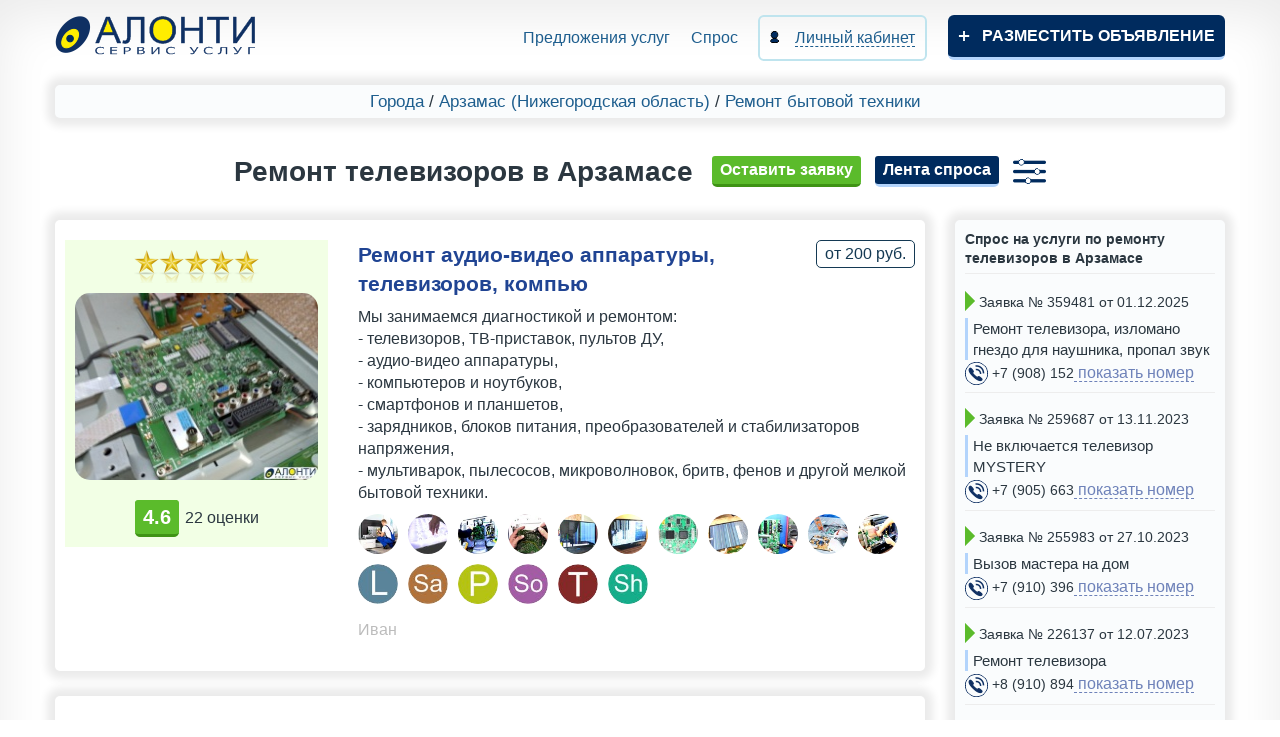

--- FILE ---
content_type: text/html; charset=UTF-8
request_url: https://alonti.ru/arzamas/remont/televizory/
body_size: 10017
content:
<!DOCTYPE html>
<html class="no-js">

<head>
  <meta charset="utf-8">
  <meta http-equiv="X-UA-Compatible" content="IE=edge,chrome=1">
  <link type="image/x-icon" rel="shortcut icon" href="/favicon.ico">
  <link type="image/png" sizes="16x16" rel="icon" href="/favicon-16x16.png">
  <link type="image/png" sizes="32x32" rel="icon" href="/favicon-32x32.png">
  <link type="image/png" sizes="96x96" rel="icon" href="/favicon-96x96.png">
  <link type="image/png" sizes="120x120" rel="icon" href="/favicon-120x120.png"> 

    <script type="text/javascript" src="/assets/d2a588bb/jquery.js"></script>
<title>Ремонт телевизоров в Арзамасе на дому, вызов телемастера, мастер по ремонту телевизоров - объявления на АЛОНТИ</title>
  <meta name="description" content="Ремонт телевизоров в Арзамасе на дому, вызов телемастера, мастер по ремонту телевизоров Самсунг LG, ремонт подсветки экрана - объявления с фото на АЛОНТИ">
  <meta name="keywords" content="ремонт телевизоров в Арзамасе">

  <meta name="viewport" content="width=device-width, initial-scale=1, maximum-scale=3, user-scalable=yes">
  <link rel="stylesheet" href="/site/css/bootstrap.min.css">
  <link rel="stylesheet" href="/site/css/main.css?ver=20">
  <link rel="stylesheet" href="/site/css/media.css?ver=20">

  
  <!-- <script src="https://api-maps.yandex.ru/2.1/?apikey=e56a7a01-3d32-4f74-bf18-b45224a891af&lang=ru_RU" type="text/javascript"></script> -->

      
	<script>window.yaContextCb=window.yaContextCb||[]</script>
	<script src="https://yandex.ru/ads/system/context.js" async></script>
  
</head>

<body>
  <header class="wrap clearfix">
    <div class="head-info clearfix">
      <a href="/" title="На главную" class="logo fl-l">
        <img src="/site/img/logo.png" alt="Alonti" style="width: 203px;height: 40px;">
      </a>
      <button class="mob-menu-btn visible-xs"><span></span></button>
      <div class="nav bar">
        <a href="/cities/" title="Предложения услуг" >
          Предложения услуг
        </a>

        <a href="/cities/vse-zakazy/" >
          Спрос
        </a>

        <a href="/cabinet/" title="" class="reg">

          <span>
            Личный кабинет
          </span>
        </a>
        <a href="/addad/" title="Разместить новое объявление" class="add">Разместить объявление</a>
      </div>
    </div>

    

      

    
  </header>
  <div id="main" class="wrap clearfix">
    
<div class="bread-crumbs">
	<a href="/cities/" title="Выбор города">Города</a> /
	<a href="/arzamas/">
		Арзамас		(Нижегородская область)	</a> /
	<a href="/arzamas/remont/">
		Ремонт бытовой техники	</a>
	</div>
<div style="text-align: center; margin-bottom: 10px;">
  <h1 class="ad_h1">
    Ремонт телевизоров в Арзамасе  </h1>


    <a title="Оставить заявку в разделе Ремонт телевизоров в Арзамасе" href="#leave_order" style="display:inline-block;color:white;" class="new fancybox">
      Оставить заявку
    </a>

    
<div id="leave_order" class="new_modal" data-success-text="Спасибо! После проверки модератором, Ваша заявка будет опубликована и доступна для исполнителей. Обращаем Ваше внимание на то, что владельцы сайта сами не оказывают каких-либо услуг, сервис «АЛОНТИ» – это доска объявлений для заказчиков и исполнителей.">
  <h2 style="margin-bottom: 2px;">Оставить заявку</h2>
  <form action="" onsubmit="zh_sendOrder(this);return false;" method="post">
    <input type="hidden" name="order_type" value="other" />

    
        <input type="hidden" name="page" value="general" />
    
    
    
          <input type="hidden" name="region_name" value="Нижегородская область" />
    
          <input type="hidden" name="section_id" value="1043" />
    
          <input type="hidden" name="category_id" value="1413" />
    
    <input type="hidden" name="city_id" value="623" />
    <table style="width: 100%;">
            <tr>
        <td style="padding: 0;">В разделе</td>
        <td>
          <div style="margin-bottom:15px;">Ремонт телевизоров в Арзамасе</div>
        </td>
      </tr>
                  <tr>
        <td style="padding: 0;"><span class="starr"></span>Ваше имя</td>
        <td>
          <input type="text" required name="name" />
          <div class="errorMessage order_name" style="display:block"></div>
        </td>
      </tr>
      <tr>
        <td style="padding: 0;"><span class="starr"></span>Телефон</td>
        <td>
          <input type="text" maxlength="50" required class="mask_phone" name="phone" />
          <div class="errorMessage order_phone" style="display:block"></div>
        </td>
      </tr>
      <tr>
        <td style="padding: 0;"><span class="starr"></span>Текст заявки</td>
        <td>
          <textarea style="height: 100px;margin: 0;" required name="text"></textarea>
          <div class="errorMessage order_text" style="display:block"></div>
        </td>
      </tr>
          </table>
    <fieldset style="font-size: 13px;margin-bottom: 20px;">
      <label>
        <input type="checkbox" name="agreement" style="width: 18px; height: 18px;vertical-align: middle;" value="1">
			Я даю согласие на обработку моих персональных данных в соответствии с 
			<a style="color: inherit;text-decoration: underline;" href="/info/politika_konfidentsialnosti/" target="_blank">политикой конфиденциальности</a> и принимаю условия 
			<a style="color: inherit;text-decoration: underline;" href="/info/polzovatelskoe_soglashenie/" target="_blank">пользовательского соглашения</a>. Также я даю согласие на то, что передаваемая мною информация в виде заявки (спроса), включая контактные данные, может быть опубликована в 
			<a style="text-decoration: underline;" href="/cities/vse-zakazy/" target="_blank">ленте заявок</a> для общего доступа.
        <div class="errorMessage order_agreement" style="display:block"></div>
      </label>
    </fieldset>
    <div class="text-center"><button id="btn-popup-order" type="submit" class="new">Отправить</button></div>
  </form>
</div>


<script>
var zh_sendOrder = (function () {

  var reguestWasSent = false;

  function zh_sendOrder (obj)
  {
    if ( reguestWasSent )
      return;

    $(".text-center").html ('<img src="/site/img/progress.gif">');
    reguestWasSent = true;

    var data = $(obj).serialize();

    $.ajax({
      type: "POST",
      url: '/ajax/sendOrder/',
      data: data,
      dataType: 'json',
      success: function(MyJSON)
      {
        $(".text-center").html ('<button id="btn-popup-order" type="submit" class="new">Отправить</button>');
        reguestWasSent = false;

        if ( MyJSON.success ) {

          $("#"+ obj.parentNode.id).html('<div style="text-align:center;font-weight:bold;font-size:18px;">'+ $("#"+ obj.parentNode.id).data("successText") +'</div>');

        } else {
          $("#"+ obj.parentNode.id +" .order_captcha").html('');
          $("#"+ obj.parentNode.id +" .order_text").html('');
          $("#"+ obj.parentNode.id +" .order_phone").html('');
          $("#"+ obj.parentNode.id +" .order_name").html('');
          $("#"+ obj.parentNode.id +" .order_agreement").html('');

          for (var key in MyJSON.errors)
          {
            $("#"+ obj.parentNode.id +" .order_"+ key).html( MyJSON.errors[key][0] );
          }
        }
      }
    });
  }

  return zh_sendOrder;
})();

</script>
  

  <a title="Перейти на ленту спроса" href="/cities/vse-zakazy/" class="blue_btn" style="display: inline-block;padding: 3px 8px;text-transform: none;color: white;margin-left: 10px;">
    Лента спроса
  </a>

      <a href="subcategories/" style="cursor: pointer;margin-left: 10px;">
      <img title="Подразделы" src="/site/img/icons/parameters.png">
    </a>
  
  </div>

<div class="row">
  <div class="col-md-9">
          



  <div class="advest" style="font-size: 16px;">
    <div class="row">
      <div class="previewContainer col-lg-4" style="text-align: center;">
        <div style="padding: 10px;background: #f2ffe5">
                      <div>
              <div title="Рейтинг объявления: 5 звезд" 
           style="display: inline-block;vertical-align: middle;cursor: default;"><img src="/site/img/star.png"><img src="/site/img/star.png"><img src="/site/img/star.png"><img src="/site/img/star.png"><img src="/site/img/star.png"></div>            </div>

            
                      
          <a href="remont-audio-video-apparatury-televizorov-kompyu-id162352/" class="photoPreview fancybox">
      <img loading="lazy" src="/uploads/user/thumbnails/1413/bmudfgwtsufghh.jpg" height="187"  alt="" title="Ремонт аудио-видео аппаратуры, телевизоров, компью">
    </a>
          

  <div style="margin-top: 10px;">
    <span style="display: inline-block;">
      
        <div style="display: flex;align-items: center;">
          <div class="new" style="margin: 0 6px 0 0;font-size: 20px;background: #5bbb2b;border-color: #3f9315;" title="Среднее значение по оценкам и отзывам">
            4.6          </div>
          <div style="font-size: 16px;text-align: left;">
                                      <div>
                22                оценки              </div>
                      </div>
        </div>

            </span>
  </div>
        </div>
      </div>

      <div class="contentPosition col-lg-8" style="font-size: 16px;">
        <div class="clearfix item-header">
                      <span title="Цена" style="background: #fff;color: #143953;border: solid 1px #143953;display: inline-block;padding: 2px 8px;border-radius: 5px;font-size: 16px;float: right;">
              от 200 руб.            </span>
                    <h3>
            <a style="display: inline; font-weight: bold;" href="remont-audio-video-apparatury-televizorov-kompyu-id162352/">
              Ремонт аудио-видео аппаратуры, телевизоров, компью            </a>
          </h3>
        </div>

        
        <span class="text-razdel">
                      Мы занимаемся диагностикой и ремонтом:<br>- телевизоров, ТВ-приставок, пультов ДУ,<br>- аудио-видео аппаратуры,<br>- компьютеров и ноутбуков,<br>- смартфонов и планшетов,<br>- зарядников, блоков питания, преобразователей и стабилизаторов напряжения,<br>- мультиварок, пылесосов, микроволновок, бритв, фенов и другой мелкой бытовой техники.                  </span>

        
<div>
      <div style="margin-top: 10px;display: inline-block;">
    <img src="/uploads/icons/podrazdely/remont-televizorov-na-domu.jpg" title="Ремонт телевизоров на дому" style="margin-right: 6px;width: 40px;height: 40px;border-radius: 50%;" />
  </div>
    <div style="margin-top: 10px;display: inline-block;">
    <img src="/uploads/icons/podrazdely/remont-podsvetki-televizora.jpg" title="Ремонт подсветки телевизора" style="margin-right: 6px;width: 40px;height: 40px;border-radius: 50%;" />
  </div>
    <div style="margin-top: 10px;display: inline-block;">
    <img src="/uploads/icons/podrazdely/remont-zhk-televizorov.jpg" title="Ремонт ЖК телевизоров" style="margin-right: 6px;width: 40px;height: 40px;border-radius: 50%;" />
  </div>
    <div style="margin-top: 10px;display: inline-block;">
    <img src="/uploads/icons/podrazdely/remont-bloka-pitaniya-televizora.jpg" title="Ремонт блока питания телевизора" style="margin-right: 6px;width: 40px;height: 40px;border-radius: 50%;" />
  </div>
    <div style="margin-top: 10px;display: inline-block;">
    <img src="/uploads/icons/podrazdely/remont-ekrana-televizora.jpg" title="Ремонт экрана телевизора" style="margin-right: 6px;width: 40px;height: 40px;border-radius: 50%;" />
  </div>
    <div style="margin-top: 10px;display: inline-block;">
    <img src="/uploads/icons/podrazdely/zamena-matritsy-na-televizore.jpg" title="Замена матрицы на телевизоре" style="margin-right: 6px;width: 40px;height: 40px;border-radius: 50%;" />
  </div>
    <div style="margin-top: 10px;display: inline-block;">
    <img src="/uploads/icons/podrazdely/remont-platy-televizora.jpg" title="Ремонт платы телевизора" style="margin-right: 6px;width: 40px;height: 40px;border-radius: 50%;" />
  </div>
    <div style="margin-top: 10px;display: inline-block;">
    <img src="/uploads/icons/podrazdely/remont-matritsy-televizora.jpg" title="Ремонт матрицы телевизора" style="margin-right: 6px;width: 40px;height: 40px;border-radius: 50%;" />
  </div>
    <div style="margin-top: 10px;display: inline-block;">
    <img src="/uploads/icons/podrazdely/remont-materinskoy-platy-televizora.jpg" title="Ремонт материнской платы телевизора" style="margin-right: 6px;width: 40px;height: 40px;border-radius: 50%;" />
  </div>
    <div style="margin-top: 10px;display: inline-block;">
    <img src="/uploads/icons/podrazdely/diagnostika-televizora.jpg" title="Диагностика телевизора" style="margin-right: 6px;width: 40px;height: 40px;border-radius: 50%;" />
  </div>
    <div style="margin-top: 10px;display: inline-block;">
    <img src="/uploads/icons/podrazdely/remont-plazmennykh-televizorov.jpg" title="Ремонт плазменных телевизоров" style="margin-right: 6px;width: 40px;height: 40px;border-radius: 50%;" />
  </div>
    <div style="margin-top: 10px;display: inline-block;">
    <img src="/uploads/icons/podrazdely/lg-71.jpg" title="Ремонт телевизоров LG" style="margin-right: 6px;width: 40px;height: 40px;border-radius: 50%;" />
  </div>
    <div style="margin-top: 10px;display: inline-block;">
    <img src="/uploads/icons/podrazdely/samsung-72.jpg" title="Ремонт телевизоров Samsung (Самсунг)" style="margin-right: 6px;width: 40px;height: 40px;border-radius: 50%;" />
  </div>
    <div style="margin-top: 10px;display: inline-block;">
    <img src="/uploads/icons/podrazdely/phillips-73.jpg" title="Ремонт телевизоров Phillips (Филипс)" style="margin-right: 6px;width: 40px;height: 40px;border-radius: 50%;" />
  </div>
    <div style="margin-top: 10px;display: inline-block;">
    <img src="/uploads/icons/podrazdely/sony-74.jpg" title="Ремонт телевизоров Sony (Cони)" style="margin-right: 6px;width: 40px;height: 40px;border-radius: 50%;" />
  </div>
    <div style="margin-top: 10px;display: inline-block;">
    <img src="/uploads/icons/podrazdely/toshiba-75.jpg" title="Ремонт телевизоров Toshiba (Тошиба)" style="margin-right: 6px;width: 40px;height: 40px;border-radius: 50%;" />
  </div>
    <div style="margin-top: 10px;display: inline-block;">
    <img src="/uploads/icons/podrazdely/sharp-76.jpg" title="Ремонт телевизоров Sharp (Шарп)" style="margin-right: 6px;width: 40px;height: 40px;border-radius: 50%;" />
  </div>
    </div>

                  <div style="color: #BCBCBC;display:block;margin:15px 0 10px 0;">
                                        Иван                      </div>
        
              </div>
    </div>
  </div>


	<div class="advest">

<div id="yandex_rtb_R-A-1963799-5"></div>
<script>window.yaContextCb.push(()=>{
  Ya.Context.AdvManager.render({
    renderTo: 'yandex_rtb_R-A-1963799-5',
    blockId: 'R-A-1963799-5'
  })
})</script>

	</div>


  <div class="advest" style="font-size: 16px;">
    <div class="row">
      <div class="previewContainer col-lg-4" style="text-align: center;">
        <div style="padding: 10px;background: #f0f8ff">
                      <div>
              <div title="Рейтинг объявления: 5 звезд" 
           style="display: inline-block;vertical-align: middle;cursor: default;"><img src="/site/img/star.png"><img src="/site/img/star.png"><img src="/site/img/star.png"><img src="/site/img/star.png"><img src="/site/img/star.png"></div>            </div>

            
                      
          <a href="remont-i-nastroyka-sputnikovykh-antenn-id162356/" class="photoPreview fancybox">
      <img loading="lazy" src="/uploads/user/thumbnails/1413/uwtdhfgpbmhpwt.jpg" height="250"  alt="" title="Ремонт и настройка спутниковых антенн">
    </a>
          

  <div style="margin-top: 10px;">
    <span style="display: inline-block;">
      
        <div style="display: flex;align-items: center;">
          <div class="new" style="margin: 0 6px 0 0;font-size: 20px;background: #5bbb2b;border-color: #3f9315;" title="Среднее значение по оценкам и отзывам">
            4.9          </div>
          <div style="font-size: 16px;text-align: left;">
                                      <div>
                33                оценки              </div>
                      </div>
        </div>

            </span>
  </div>
        </div>
      </div>

      <div class="contentPosition col-lg-8" style="font-size: 16px;">
        <div class="clearfix item-header">
                    <h3>
            <a style="display: inline; font-weight: bold;" href="remont-i-nastroyka-sputnikovykh-antenn-id162356/">
              Ремонт и настройка спутниковых антенн            </a>
          </h3>
        </div>

        
        <span class="text-razdel">
                      Настройка и ремонт спутниковых антенн, Триколор ТВ, НТВ+, Телекарта, Континент, МТС. Обмен оборудования, даже сгоревших ресиверов, на новые. По городу и области. Официальный дилер №23579                  </span>

        
<div>
      <div style="margin-top: 10px;display: inline-block;">
    <img src="/uploads/icons/podrazdely/remont-televizorov-na-domu.jpg" title="Ремонт телевизоров на дому" style="margin-right: 6px;width: 40px;height: 40px;border-radius: 50%;" />
  </div>
    <div style="margin-top: 10px;display: inline-block;">
    <img src="/uploads/icons/podrazdely/remont-podsvetki-televizora.jpg" title="Ремонт подсветки телевизора" style="margin-right: 6px;width: 40px;height: 40px;border-radius: 50%;" />
  </div>
    <div style="margin-top: 10px;display: inline-block;">
    <img src="/uploads/icons/podrazdely/remont-zhk-televizorov.jpg" title="Ремонт ЖК телевизоров" style="margin-right: 6px;width: 40px;height: 40px;border-radius: 50%;" />
  </div>
    <div style="margin-top: 10px;display: inline-block;">
    <img src="/uploads/icons/podrazdely/remont-bloka-pitaniya-televizora.jpg" title="Ремонт блока питания телевизора" style="margin-right: 6px;width: 40px;height: 40px;border-radius: 50%;" />
  </div>
    <div style="margin-top: 10px;display: inline-block;">
    <img src="/uploads/icons/podrazdely/remont-ekrana-televizora.jpg" title="Ремонт экрана телевизора" style="margin-right: 6px;width: 40px;height: 40px;border-radius: 50%;" />
  </div>
    <div style="margin-top: 10px;display: inline-block;">
    <img src="/uploads/icons/podrazdely/zamena-matritsy-na-televizore.jpg" title="Замена матрицы на телевизоре" style="margin-right: 6px;width: 40px;height: 40px;border-radius: 50%;" />
  </div>
    <div style="margin-top: 10px;display: inline-block;">
    <img src="/uploads/icons/podrazdely/remont-platy-televizora.jpg" title="Ремонт платы телевизора" style="margin-right: 6px;width: 40px;height: 40px;border-radius: 50%;" />
  </div>
    <div style="margin-top: 10px;display: inline-block;">
    <img src="/uploads/icons/podrazdely/remont-matritsy-televizora.jpg" title="Ремонт матрицы телевизора" style="margin-right: 6px;width: 40px;height: 40px;border-radius: 50%;" />
  </div>
    <div style="margin-top: 10px;display: inline-block;">
    <img src="/uploads/icons/podrazdely/remont-materinskoy-platy-televizora.jpg" title="Ремонт материнской платы телевизора" style="margin-right: 6px;width: 40px;height: 40px;border-radius: 50%;" />
  </div>
    <div style="margin-top: 10px;display: inline-block;">
    <img src="/uploads/icons/podrazdely/diagnostika-televizora.jpg" title="Диагностика телевизора" style="margin-right: 6px;width: 40px;height: 40px;border-radius: 50%;" />
  </div>
    <div style="margin-top: 10px;display: inline-block;">
    <img src="/uploads/icons/podrazdely/remont-plazmennykh-televizorov.jpg" title="Ремонт плазменных телевизоров" style="margin-right: 6px;width: 40px;height: 40px;border-radius: 50%;" />
  </div>
    <div style="margin-top: 10px;display: inline-block;">
    <img src="/uploads/icons/podrazdely/lg-71.jpg" title="Ремонт телевизоров LG" style="margin-right: 6px;width: 40px;height: 40px;border-radius: 50%;" />
  </div>
    <div style="margin-top: 10px;display: inline-block;">
    <img src="/uploads/icons/podrazdely/samsung-72.jpg" title="Ремонт телевизоров Samsung (Самсунг)" style="margin-right: 6px;width: 40px;height: 40px;border-radius: 50%;" />
  </div>
    <div style="margin-top: 10px;display: inline-block;">
    <img src="/uploads/icons/podrazdely/phillips-73.jpg" title="Ремонт телевизоров Phillips (Филипс)" style="margin-right: 6px;width: 40px;height: 40px;border-radius: 50%;" />
  </div>
    <div style="margin-top: 10px;display: inline-block;">
    <img src="/uploads/icons/podrazdely/sony-74.jpg" title="Ремонт телевизоров Sony (Cони)" style="margin-right: 6px;width: 40px;height: 40px;border-radius: 50%;" />
  </div>
    <div style="margin-top: 10px;display: inline-block;">
    <img src="/uploads/icons/podrazdely/toshiba-75.jpg" title="Ремонт телевизоров Toshiba (Тошиба)" style="margin-right: 6px;width: 40px;height: 40px;border-radius: 50%;" />
  </div>
    <div style="margin-top: 10px;display: inline-block;">
    <img src="/uploads/icons/podrazdely/sharp-76.jpg" title="Ремонт телевизоров Sharp (Шарп)" style="margin-right: 6px;width: 40px;height: 40px;border-radius: 50%;" />
  </div>
    </div>

                  <div style="color: #BCBCBC;display:block;margin:15px 0 10px 0;">
                                        Андрей                      </div>
        
                  
          <div style="cursor: pointer;padding: 10px;position: absolute;bottom: -5px;right: 5px;" data-type="unauthorizedUser" data-ad-id="162356" onclick="raiseAd( this )">
            <img src="/site/img/strelka.png" title="Поднять объявление" alt="Raise ad">
          </div>
              </div>
    </div>
  </div>




  <div class="advest" style="font-size: 16px;">
    <div class="row">
      <div class="previewContainer col-lg-4" style="text-align: center;">
        <div style="padding: 10px;background: #fffee0">
                      <div>
              <div title="Рейтинг объявления: 5 звезд" 
           style="display: inline-block;vertical-align: middle;cursor: default;"><img src="/site/img/star.png"><img src="/site/img/star.png"><img src="/site/img/star.png"><img src="/site/img/star.png"><img src="/site/img/star.png"></div>            </div>

            
                      
          <a href="remont-id162359/" class="photoPreview fancybox">
      <img loading="lazy" src="/uploads/user/thumbnails/1413/hvfgpwtgdhwtd.jpg" height="249"  alt="" title="Ремонт">
    </a>
          

  <div style="margin-top: 10px;">
    <span style="display: inline-block;">
      
        <div style="display: flex;align-items: center;">
          <div class="new" style="margin: 0 6px 0 0;font-size: 20px;background: #5bbb2b;border-color: #3f9315;" title="Среднее значение по оценкам и отзывам">
            4.9          </div>
          <div style="font-size: 16px;text-align: left;">
                                      <div>
                20                оценок              </div>
                      </div>
        </div>

            </span>
  </div>
        </div>
      </div>

      <div class="contentPosition col-lg-8" style="font-size: 16px;">
        <div class="clearfix item-header">
                    <h3>
            <a style="display: inline; font-weight: bold;" href="remont-id162359/">
              Ремонт            </a>
          </h3>
        </div>

        
        <span class="text-razdel">
                      Ремонт телевизоров, аудио-видео-техники, акустических систем. Гарантия на ремонт, выезд на дом.                  </span>

        
<div>
      <div style="margin-top: 10px;display: inline-block;">
    <img src="/uploads/icons/podrazdely/remont-podsvetki-televizora.jpg" title="Ремонт подсветки телевизора" style="margin-right: 6px;width: 40px;height: 40px;border-radius: 50%;" />
  </div>
    <div style="margin-top: 10px;display: inline-block;">
    <img src="/uploads/icons/podrazdely/remont-bloka-pitaniya-televizora.jpg" title="Ремонт блока питания телевизора" style="margin-right: 6px;width: 40px;height: 40px;border-radius: 50%;" />
  </div>
    <div style="margin-top: 10px;display: inline-block;">
    <img src="/uploads/icons/podrazdely/zamena-matritsy-na-televizore.jpg" title="Замена матрицы на телевизоре" style="margin-right: 6px;width: 40px;height: 40px;border-radius: 50%;" />
  </div>
    <div style="margin-top: 10px;display: inline-block;">
    <img src="/uploads/icons/podrazdely/remont-matritsy-televizora.jpg" title="Ремонт матрицы телевизора" style="margin-right: 6px;width: 40px;height: 40px;border-radius: 50%;" />
  </div>
    <div style="margin-top: 10px;display: inline-block;">
    <img src="/uploads/icons/podrazdely/diagnostika-televizora.jpg" title="Диагностика телевизора" style="margin-right: 6px;width: 40px;height: 40px;border-radius: 50%;" />
  </div>
    <div style="margin-top: 10px;display: inline-block;">
    <img src="/uploads/icons/podrazdely/lg-71.jpg" title="Ремонт телевизоров LG" style="margin-right: 6px;width: 40px;height: 40px;border-radius: 50%;" />
  </div>
    <div style="margin-top: 10px;display: inline-block;">
    <img src="/uploads/icons/podrazdely/phillips-73.jpg" title="Ремонт телевизоров Phillips (Филипс)" style="margin-right: 6px;width: 40px;height: 40px;border-radius: 50%;" />
  </div>
    <div style="margin-top: 10px;display: inline-block;">
    <img src="/uploads/icons/podrazdely/toshiba-75.jpg" title="Ремонт телевизоров Toshiba (Тошиба)" style="margin-right: 6px;width: 40px;height: 40px;border-radius: 50%;" />
  </div>
    </div>

                  <div style="color: #BCBCBC;display:block;margin:15px 0 10px 0;">
                                        Aлександр                      </div>
        
                  
          <div style="cursor: pointer;padding: 10px;position: absolute;bottom: -5px;right: 5px;" data-type="unauthorizedUser" data-ad-id="162359" onclick="raiseAd( this )">
            <img src="/site/img/strelka.png" title="Поднять объявление" alt="Raise ad">
          </div>
              </div>
    </div>
  </div>



	<div class="advest">

<div id="yandex_rtb_R-A-1963799-6"></div>
<script>window.yaContextCb.push(()=>{
  Ya.Context.AdvManager.render({
    renderTo: 'yandex_rtb_R-A-1963799-6',
    blockId: 'R-A-1963799-6'
  })
})</script>

	</div>

  <div class="advest" style="font-size: 16px;">
    <div class="row">
      <div class="previewContainer col-lg-4" style="text-align: center;">
        <div style="padding: 10px;background: #fff6f0">
                      <div>
              <div title="Рейтинг объявления: 5 звезд" 
           style="display: inline-block;vertical-align: middle;cursor: default;"><img src="/site/img/star.png"><img src="/site/img/star.png"><img src="/site/img/star.png"><img src="/site/img/star.png"><img src="/site/img/star.png"></div>            </div>

            
                      
          <a href="nastroyka-antenn-id162360/" class="photoPreview fancybox">
      <img loading="lazy" src="/uploads/user/thumbnails/1413/sdghdfgwtwtgd.jpg" height="178"  alt="" title="Настройка антенн">
    </a>
          

  <div style="margin-top: 10px;">
    <span style="display: inline-block;">
      
        <div style="display: flex;align-items: center;">
          <div class="new" style="margin: 0 6px 0 0;font-size: 20px;background: #5bbb2b;border-color: #3f9315;" title="Среднее значение по оценкам и отзывам">
            4.8          </div>
          <div style="font-size: 16px;text-align: left;">
                                      <div>
                30                оценок              </div>
                      </div>
        </div>

            </span>
  </div>
        </div>
      </div>

      <div class="contentPosition col-lg-8" style="font-size: 16px;">
        <div class="clearfix item-header">
                      <span title="Цена" style="background: #fff;color: #143953;border: solid 1px #143953;display: inline-block;padding: 2px 8px;border-radius: 5px;font-size: 16px;float: right;">
              от 500 руб.            </span>
                    <h3>
            <a style="display: inline; font-weight: bold;" href="nastroyka-antenn-id162360/">
              Настройка антенн            </a>
          </h3>
        </div>

        
        <span class="text-razdel">
                      Настройка, установка антенн мтс, триколор, нтв, цифрового эфирного ТВ. Выезд в район.                  </span>

        
<div>
      <div style="margin-top: 10px;display: inline-block;">
    <img src="/uploads/icons/podrazdely/remont-televizorov-na-domu.jpg" title="Ремонт телевизоров на дому" style="margin-right: 6px;width: 40px;height: 40px;border-radius: 50%;" />
  </div>
    <div style="margin-top: 10px;display: inline-block;">
    <img src="/uploads/icons/podrazdely/remont-podsvetki-televizora.jpg" title="Ремонт подсветки телевизора" style="margin-right: 6px;width: 40px;height: 40px;border-radius: 50%;" />
  </div>
    <div style="margin-top: 10px;display: inline-block;">
    <img src="/uploads/icons/podrazdely/remont-zhk-televizorov.jpg" title="Ремонт ЖК телевизоров" style="margin-right: 6px;width: 40px;height: 40px;border-radius: 50%;" />
  </div>
    <div style="margin-top: 10px;display: inline-block;">
    <img src="/uploads/icons/podrazdely/remont-bloka-pitaniya-televizora.jpg" title="Ремонт блока питания телевизора" style="margin-right: 6px;width: 40px;height: 40px;border-radius: 50%;" />
  </div>
    <div style="margin-top: 10px;display: inline-block;">
    <img src="/uploads/icons/podrazdely/remont-ekrana-televizora.jpg" title="Ремонт экрана телевизора" style="margin-right: 6px;width: 40px;height: 40px;border-radius: 50%;" />
  </div>
    <div style="margin-top: 10px;display: inline-block;">
    <img src="/uploads/icons/podrazdely/samsung-72.jpg" title="Ремонт телевизоров Samsung (Самсунг)" style="margin-right: 6px;width: 40px;height: 40px;border-radius: 50%;" />
  </div>
    </div>

                  <div style="color: #BCBCBC;display:block;margin:15px 0 10px 0;">
                                        Андрей                      </div>
        
                  
          <div style="cursor: pointer;padding: 10px;position: absolute;bottom: -5px;right: 5px;" data-type="unauthorizedUser" data-ad-id="162360" onclick="raiseAd( this )">
            <img src="/site/img/strelka.png" title="Поднять объявление" alt="Raise ad">
          </div>
              </div>
    </div>
  </div>




  <div class="advest" style="">
    <div class="row">
      <div class="previewContainer col-lg-4" style="text-align: center;">
        <div style="padding: 10px;background: #eafff9">
          
          <a href="telemaster-remont-televizorov-na-domu/" class="photoPreview fancybox">
      <img loading="lazy" src="/uploads/templates/thumbnails/2019/10c41130b05021af17ec2d4e00571238.jpg" height="175"  alt="" title="Телемастер, ремонт телевизоров на дому в Арзамасе">
    </a>
                  </div>
      </div>

      <div class="contentPosition col-lg-8" style="font-size: 16px;">
        <div class="clearfix item-header">
                    <h3>
            <a style="display: inline; font-weight: bold;font-weight: normal;" href="telemaster-remont-televizorov-na-domu/">
              Телемастер, ремонт телевизоров на дому в Арзамасе            </a>
          </h3>
        </div>

        
        <span class="text-razdel">
                      Услуги телемастера, ремонт телевизоров на дому в Арзамасе по низким ценам, профессиональное выполнение работ, устранение поломок любой сложности.                   </span>

        

                  <div style="color: #BCBCBC;display:block;margin:15px 0 10px 0;">
                          Юрий                      </div>
        
              </div>
    </div>
  </div>




  <div class="advest" style="">
    <div class="row">
      <div class="previewContainer col-lg-4" style="text-align: center;">
        <div style="padding: 10px;background: #f7f4ff">
          
          <a href="remont-televizorov-vyezd-na-dom/" class="photoPreview fancybox">
      <img loading="lazy" src="/uploads/templates/thumbnails/2020/3389.jpg" height="159"  alt="" title="Ремонт телевизоров в Арзамасе выезд на дом">
    </a>
                  </div>
      </div>

      <div class="contentPosition col-lg-8" style="font-size: 16px;">
        <div class="clearfix item-header">
                    <h3>
            <a style="display: inline; font-weight: bold;font-weight: normal;" href="remont-televizorov-vyezd-na-dom/">
              Ремонт телевизоров в Арзамасе выезд на дом            </a>
          </h3>
        </div>

        
        <span class="text-razdel">
                      Ремонт и настройка любых моделей и разных производителей телевизоров в Арзамасе (кинескопные, жидкокристаллические, плазменные), диагностика бесплатно, большой опыт работы в данной сфере, работаю без выходных.                  </span>

        

                  <div style="color: #BCBCBC;display:block;margin:15px 0 10px 0;">
                          Александр                      </div>
        
              </div>
    </div>
  </div>




  <div class="advest" style="">
    <div class="row">
      <div class="previewContainer col-lg-4" style="text-align: center;">
        <div style="padding: 10px;background: #f2ffe5">
          
          <a href="antenny-ustanovka-remont/" class="photoPreview fancybox">
      <img loading="lazy" src="/uploads/templates/thumbnails/2020/3386.jpg" height="176"  alt="" title="Антенны: установка и ремонт в Арзамасе">
    </a>
                  </div>
      </div>

      <div class="contentPosition col-lg-8" style="font-size: 16px;">
        <div class="clearfix item-header">
                    <h3>
            <a style="display: inline; font-weight: bold;font-weight: normal;" href="antenny-ustanovka-remont/">
              Антенны: установка и ремонт в Арзамасе            </a>
          </h3>
        </div>

        
        <span class="text-razdel">
                      Подключение к антенным сетям в Арзамасе (прокладка антенного кабеля, разводка на несколько телевизоров), установка индивидуальных антенн, настройка цифровых приставок, настройка телевизоров и тд, большой опыт работы!                  </span>

        

                  <div style="color: #BCBCBC;display:block;margin:15px 0 10px 0;">
                          Алексей                      </div>
        
              </div>
    </div>
  </div>




  <div class="advest" style="">
    <div class="row">
      <div class="previewContainer col-lg-4" style="text-align: center;">
        <div style="padding: 10px;background: #f0f8ff">
          
          <a href="remont-televizorov-s-vyezdom-na-dom-diagnostika-besplatno/" class="photoPreview fancybox">
      <img loading="lazy" src="/uploads/templates/thumbnails/2019/c920115d2dbe36daa8bac1ce13c7152e.jpg" height="146"  alt="" title="Ремонт телевизоров с выездом на дом, диагностика бесплатно в Арзамасе">
    </a>
                  </div>
      </div>

      <div class="contentPosition col-lg-8" style="font-size: 16px;">
        <div class="clearfix item-header">
                    <h3>
            <a style="display: inline; font-weight: bold;font-weight: normal;" href="remont-televizorov-s-vyezdom-na-dom-diagnostika-besplatno/">
              Ремонт телевизоров с выездом на дом, диагностика бесплатно в Арзамасе            </a>
          </h3>
        </div>

        
        <span class="text-razdel">
                      Предлагаю услуги по ремонту телевизоров с выездом на дом в Арзамасе диагностика бесплатно, также ремонт мониторов, самые низкие цены, минимальные сроки.                   </span>

        

                  <div style="color: #BCBCBC;display:block;margin:15px 0 10px 0;">
                          Алексей                      </div>
        
              </div>
    </div>
  </div>




  <div class="advest" style="">
    <div class="row">
      <div class="previewContainer col-lg-4" style="text-align: center;">
        <div style="padding: 10px;background: #fffee0">
          
          <a href="professionalniy-remont-televizorov-s-vyezdom/" class="photoPreview fancybox">
      <img loading="lazy" src="/uploads/templates/thumbnails/2019/59d99086b7f22b9795f71980ab94339b.jpg" height="156"  alt="" title="Профессиональный ремонт телевизоров с выездом в Арзамасе">
    </a>
                  </div>
      </div>

      <div class="contentPosition col-lg-8" style="font-size: 16px;">
        <div class="clearfix item-header">
                    <h3>
            <a style="display: inline; font-weight: bold;font-weight: normal;" href="professionalniy-remont-televizorov-s-vyezdom/">
              Профессиональный ремонт телевизоров с выездом в Арзамасе            </a>
          </h3>
        </div>

        
        <span class="text-razdel">
                      Предоставляю профессиональный ремонт телевизоров с выездом, услуги в Арзамасе по низким тарифам, гарантирую быстрое и качественное выполнение.                   </span>

        

                  <div style="color: #BCBCBC;display:block;margin:15px 0 10px 0;">
                          Степан                      </div>
        
              </div>
    </div>
  </div>
      </div>
  <div class="col-md-3">
          <div class="ads_right-side">
        <div class="ads_right_side_title">
          Спрос на услуги по ремонту телевизоров в Арзамасе        </div>

        <div class="hider-orders" data-count="8">
                      <div class="ads_right_side_order">
              <p><span class="strelka"></span>
  Заявка &#8470; 359481      от 01.12.2025  </p>
<p class="text-zakaz">
  Ремонт телевизора, изломано гнездо для наушника, пропал звук</p>
<p>
  <img style="float: none;width: auto;height: auto;margin: 0;" src="/site/img/feedback-call-icon.png" alt="Телефон">

  +7 (908) 152<span onclick="showPhoneNumber(this, 359481, 'default'); yaCounter52554637.reachGoal('kontakt')" style="color: #6e82b9;border-bottom: dashed 1px #6e82b9;font-size: 16px;cursor: pointer;"> показать номер</span><script src="/site/js/showPhoneNumber.js"></script>
  <a href="#leave_complaint" id="complaint359481" style="display: none;" class="complaint fancybox" onclick="addOrderId(359481)">Пожаловаться</a>
</p>



  <script src="/site/js/showPhoneNumber.js"></script>

  <div id="leave_complaint" class="new_modal">
  <div id="leave_complaint_is_ok"></div>
  <form id="leave_complaint_form" action="" onsubmit="zh_sendComplaint(this);return false;" method="post">
    <h2 style="margin-bottom: 2px;">Отправка жалобы</h2>

    <input type="hidden" name="ad_name" value="" />
    <input type="hidden" name="ad_url" value="/arzamas/remont/televizory/" />
    <input type="hidden" name="ad_id" value="" />
    <input type="hidden" name="page" value="zakazy" />

          <label style="display:block;margin-top:10px;">
        <input type="radio" name="type" value="no_answer" onchange="showComplaintTextField('none')" /> Не дозвониться
      </label>
      <label style="display:block;margin-top:10px;">
        <input type="radio" name="type" value="wrong_phone" onchange="showComplaintTextField('none')" /> Ошибочный телефон
      </label>
      <label style="display:block;margin-top:10px;">
        <input type="radio" name="type" value="outdated_ad" onchange="showComplaintTextField('none')" /> Неактуальное объявление
      </label>
      <label style="display:block;margin-top:10px;">
        <input type="radio" name="type" value="other_reason" onchange="showComplaintTextField('block')" /> Другая причина
      </label>
    
    <div style="margin:15px 0;display:none;" id="text">
      <textarea style="height:100px;width:100%;" placeholder="Максимальная длина текста 300 символов" name="text"></textarea>
      <br>
      <div class="errorMessage" id="complaint_text" style="display:inline-block;margin-top:10px;"></div>
    </div>

    <div class="text-center"><button type="submit" class="new">Отправить</button></div>
  </form>
</div>


<div style="display:none;">
  <script>
    function showComplaintTextField(display) {
      $('#text').css({
        display: display
      })

      if (display === 'block') $('#text textarea').attr('required', true)
      else $('#text textarea').removeAttr('required')
    }

    function addOrderId(id) {
      $("#leave_complaint [name='ad_name']").val("Заявка № " + id);
      $("#leave_complaint [name='ad_id']").val(id);

      $("#leave_complaint #leave_complaint_form").css("display", "block");
      $("#leave_complaint #leave_complaint_is_ok").css("display", "none");
    }

    function zh_sendComplaint(obj) {
      var data = $(obj).serialize();

      $.ajax({
        type: "POST",
        url: '/ajax/sendComplaint/',
        data: data,
        dataType: 'json',
        success: function(MyJSON) {
          if (MyJSON.success) {
            $("#leave_complaint #leave_complaint_is_ok").css("display", "block").html('<div style="text-align:center;font-weight:bold;font-size:18px;">Спасибо! Ваша жалоба отправлена администрации сайта.<br>Мы постараемся обработать её в ближайшее время.</div>');

            $("#leave_complaint #leave_complaint_form").css("display", "none");

          } else {
            for (var key in MyJSON.errors) {
              $("#complaint_" + key).html(MyJSON.errors[key][0]);
            }
          }
        }
      });
    }
  </script>
</div>
            </div>
                      <div class="ads_right_side_order">
              <p><span class="strelka"></span>
  Заявка &#8470; 259687      от 13.11.2023  </p>
<p class="text-zakaz">
  Не включается телевизор MYSTERY</p>
<p>
  <img style="float: none;width: auto;height: auto;margin: 0;" src="/site/img/feedback-call-icon.png" alt="Телефон">

  +7 (905) 663<span onclick="showPhoneNumber(this, 259687, 'default'); yaCounter52554637.reachGoal('kontakt')" style="color: #6e82b9;border-bottom: dashed 1px #6e82b9;font-size: 16px;cursor: pointer;"> показать номер</span>
  <a href="#leave_complaint" id="complaint259687" style="display: none;" class="complaint fancybox" onclick="addOrderId(259687)">Пожаловаться</a>
</p>


            </div>
                      <div class="ads_right_side_order">
              <p><span class="strelka"></span>
  Заявка &#8470; 255983      от 27.10.2023  </p>
<p class="text-zakaz">
  Вызов мастера на дом</p>
<p>
  <img style="float: none;width: auto;height: auto;margin: 0;" src="/site/img/feedback-call-icon.png" alt="Телефон">

  +7 (910) 396<span onclick="showPhoneNumber(this, 255983, 'default'); yaCounter52554637.reachGoal('kontakt')" style="color: #6e82b9;border-bottom: dashed 1px #6e82b9;font-size: 16px;cursor: pointer;"> показать номер</span>
  <a href="#leave_complaint" id="complaint255983" style="display: none;" class="complaint fancybox" onclick="addOrderId(255983)">Пожаловаться</a>
</p>


            </div>
                      <div class="ads_right_side_order">
              <p><span class="strelka"></span>
  Заявка &#8470; 226137      от 12.07.2023  </p>
<p class="text-zakaz">
  Ремонт телевизора</p>
<p>
  <img style="float: none;width: auto;height: auto;margin: 0;" src="/site/img/feedback-call-icon.png" alt="Телефон">

  +8 (910) 894<span onclick="showPhoneNumber(this, 226137, 'default'); yaCounter52554637.reachGoal('kontakt')" style="color: #6e82b9;border-bottom: dashed 1px #6e82b9;font-size: 16px;cursor: pointer;"> показать номер</span>
  <a href="#leave_complaint" id="complaint226137" style="display: none;" class="complaint fancybox" onclick="addOrderId(226137)">Пожаловаться</a>
</p>


            </div>
                      <div class="ads_right_side_order">
              <p><span class="strelka"></span>
  Заявка &#8470; 159804      от 13.08.2022  </p>
<p class="text-zakaz">
  Необходимо настроить телевизор сяоми на эфирное вещание от обычной антенны</p>
<p>
  <img style="float: none;width: auto;height: auto;margin: 0;" src="/site/img/feedback-call-icon.png" alt="Телефон">

  +7 (928) 449<span onclick="showPhoneNumber(this, 159804, 'default'); yaCounter52554637.reachGoal('kontakt')" style="color: #6e82b9;border-bottom: dashed 1px #6e82b9;font-size: 16px;cursor: pointer;"> показать номер</span>
  <a href="#leave_complaint" id="complaint159804" style="display: none;" class="complaint fancybox" onclick="addOrderId(159804)">Пожаловаться</a>
</p>


            </div>
                      <div class="ads_right_side_order">
              <p><span class="strelka"></span>
  Заявка &#8470; 129853      от 10.04.2022  </p>
<p class="text-zakaz">
  Настроить телевизор Филипс </p>
<p>
  <img style="float: none;width: auto;height: auto;margin: 0;" src="/site/img/feedback-call-icon.png" alt="Телефон">

  +7 (987) 751<span onclick="showPhoneNumber(this, 129853, 'default'); yaCounter52554637.reachGoal('kontakt')" style="color: #6e82b9;border-bottom: dashed 1px #6e82b9;font-size: 16px;cursor: pointer;"> показать номер</span>
  <a href="#leave_complaint" id="complaint129853" style="display: none;" class="complaint fancybox" onclick="addOrderId(129853)">Пожаловаться</a>
</p>


            </div>
                      <div class="ads_right_side_order">
              <p><span class="strelka"></span>
  Заявка &#8470; 99419      от 23.10.2021  </p>
<p class="text-zakaz">
  У меня не работает спутниковая антенна.</p>
<p>
  <img style="float: none;width: auto;height: auto;margin: 0;" src="/site/img/feedback-call-icon.png" alt="Телефон">

  +8 (920) 032<span onclick="showPhoneNumber(this, 99419, 'default'); yaCounter52554637.reachGoal('kontakt')" style="color: #6e82b9;border-bottom: dashed 1px #6e82b9;font-size: 16px;cursor: pointer;"> показать номер</span>
  <a href="#leave_complaint" id="complaint99419" style="display: none;" class="complaint fancybox" onclick="addOrderId(99419)">Пожаловаться</a>
</p>


            </div>
                      <div class="ads_right_side_order">
              <p><span class="strelka"></span>
  Заявка &#8470; 36470      от 25.10.2020  </p>
<p class="text-zakaz">
  Телевизор Сони звукесть,изображения нет</p>
<p>
  <img style="float: none;width: auto;height: auto;margin: 0;" src="/site/img/feedback-call-icon.png" alt="Телефон">

  +8 (902) 783<span onclick="showPhoneNumber(this, 36470, 'default'); yaCounter52554637.reachGoal('kontakt')" style="color: #6e82b9;border-bottom: dashed 1px #6e82b9;font-size: 16px;cursor: pointer;"> показать номер</span>
  <a href="#leave_complaint" id="complaint36470" style="display: none;" class="complaint fancybox" onclick="addOrderId(36470)">Пожаловаться</a>
</p>


            </div>
                  </div>

              </div>

    
    
  <div class="ads_right-side">
    <div class="ads_right_side_title">
      Ремонт телевизоров и медиапроигрывателей в ближайших городах    </div>

          
      <a class="ads_right_side_relink" style="display: block;" href="/vladimir/remont/televizory/">
        Ремонт телевизоров на дому в Владимире      </a>
          
      <a class="ads_right_side_relink" style="display: block;" href="/nizhniy-novgorod/remont/televizory/">
        Ремонт ЖК телевизоров в Нижнем Новгороде      </a>
          
      <a class="ads_right_side_relink" style="display: block;" href="/dzerzhinsk/remont/televizory/">
        Вызвать мастера телевизоров в Дзержинске      </a>
          
      <a class="ads_right_side_relink" style="display: block;" href="/pavlovo/remont/televizory/">
        Ремонт телевизоров Самсунг в Павлово      </a>
          
      <a class="ads_right_side_relink" style="display: block;" href="/sarov/remont/televizory/">
        Мастер по ремонту телевизоров в Сарове      </a>
                
  </div>

    

      </div>
</div>



  

  <script src="/site/js/hider.js"></script>
  <script>
    hider.ajar('.hider-orders', 5, ['заявка', 'заявки', 'заявок']);
  </script>

  <script>
    function checkUpdateDate(date) {
      jQuery.fancybox(
        '<div style="position:relative;text-align: center;background: #fff;padding: 15px 25px;"><h2>' +
        date +
        '</h2></div>'
      );
    }

    function raiseAd(el) {
      var type = $(el).attr("data-type");

      var text = '';

      if (type === "noOwner")
        text = '<h2>Поднять можно только свое объявление.</h2>';

      else {

        var href = '';

        if (type === 'unauthorizedUser')
          href = '/cabinet/';
        else if (0)
          href = '/cabinet/raise_ad/?ad_id=' + $(el).attr("data-ad-id") + '&redirect=%2Farzamas%2Fremont%2Ftelevizory%2F';
        else
          href = '/cabinet/raise/';

        text = '<h2>Поднять объявление на верхнюю позицию в разделе?</h2>' +
          '<a href="' + href + '" class="green-btn">Да</a>';
      }

      jQuery.fancybox(
        '<div style="position:relative;text-align: center;background: #fff;padding: 15px 25px;">' +
        text +
        '</div>'
      );
    }


    $(window).load(function() {

      if (0) {

        jQuery.fancybox(
          '<div style="position:relative;text-align: center;background: #fff;max-width: 530px;padding: 15px 25px;">' +
          '<h2>Ваше объявление поднято на верхнюю позицию в разделе.</h2>' +
          '</div>'
        );
      }
    });
  </script>



<div class="advest">
<div id="yandex_rtb_R-A-1963799-2"></div>
<script>window.yaContextCb.push(()=>{
  Ya.Context.AdvManager.render({
    renderTo: 'yandex_rtb_R-A-1963799-2',
    blockId: 'R-A-1963799-2'
  })
})</script>
</div>  </div>

  <footer style="opacity: 0;">
    <div class="wrap">
      <div class="row">
        <div class="col-md-2" style="padding-left: 0; text-align: center;">
          <img src="/site/img/logo-footer.png" alt="logo" style="width: 131px;height: 31px;">
                    <div style="margin-top: 10px;color: white;">© 2015-2026</div>
        </div>


        <div class="col-md-8" style="padding-left: 0; text-align: center;">
          <div class="footer_links row">

            <div class="col-md-3" style="padding-right: 0;">
              <a href="/info/o_servise/" title="О сервисе">О сервисе</a><br>
			</div>          

            <div class="col-md-4" style="padding-right: 0;">		
				<a href="/info/politika_konfidentsialnosti/" title="Политика конфиденциальности">Политика конфиденциальности</a><br>
				<a href="/info/polzovatelskoe_soglashenie/" title="Пользовательское соглашение">Пользовательское соглашение</a><br>
				<a href="/info/offer/" title="Оферта на платные услуги">Оферта на платные услуги</a><br>					
			</div>
  
            <div class="col-md-3" style="padding-right: 0;">
              <div>
                <span><img src="/site/img/feedback-mes-icon-2.png" alt="email"></span>
                <a href="mailto:info@alonti.ru" title="Написать нам" class="email">
                  info@alonti.ru
                </a>
              </div>
            </div>

          </div>
        </div>
      </div>
    </div>
  </footer>

  <script>
    $(window).load(function() {

      footer();

      function footer() {

        if ($(document).height() <= $(window).height()) {
          var docHeight = $(window).height(),
            footerHeight = $('footer').outerHeight();

          $('footer').css("position", "absolute");
          $('footer').css('top', (docHeight - footerHeight) + 'px');
        } else {
          document.querySelector("footer").style.cssText = '';
        }
        $('footer').css("opacity", 1);
      }

      setInterval(footer, 100);
    });
  </script>
  <script src="/site/js/modernizr-2.6.2.min.js"></script>
  <script src="/site/js/plugins.js"></script>
  <script src="/site/js/main.js?ver.1.6"></script>
  <!-- Yandex.Metrika counter -->
  <script type="text/javascript">
    (function(m, e, t, r, i, k, a) {
      m[i] = m[i] || function() {
        (m[i].a = m[i].a || []).push(arguments)
      };
      m[i].l = 1 * new Date();
      k = e.createElement(t), a = e.getElementsByTagName(t)[0], k.async = 1, k.src = r, a.parentNode.insertBefore(k, a)
    })
    (window, document, "script", "https://mc.yandex.ru/metrika/tag.js", "ym");

    ym(52554637, "init", {
      clickmap: true,
      trackLinks: true,
      accurateTrackBounce: true
    });
  </script>
  <noscript>
    <div><img src="https://mc.yandex.ru/watch/52554637" style="position:absolute; left:-9999px;" alt="" /></div>
  </noscript>
  <!-- /Yandex.Metrika counter -->
</body>

</html>

--- FILE ---
content_type: application/javascript
request_url: https://alonti.ru/site/js/hider.js
body_size: 568
content:
var hider = (function() {
    "use strict";

    function plural(n, words)
    {
        var one = words[0],
            two = words[1],
            three = words[2];

        var chetko = [one, two, three];
        var J = (n%10==1 && n%100!=11 ? 0 : (n%10>=2 && n%10<=4 && (n%100<10 || n%100>=20) ? 1 : 2));
        return chetko[J];
    }

    return {
        ajar: function (targetElements, level, text) {

            var targets = $(targetElements);

            for (var i = 0; i < targets.length; i++)
            {
                (function () {

                    var target = $(targets[i]);
                    var count = target.data('count');

                    if (count - level < 1) {
                    return;
                    }

                    if (typeof text !== "string") {
                        var newText = (count - level) +' '+ plural((count - level), text);
                    } else {
                        var newText = text;
                    }

                    //var blockHeight = target.outerHeight();
                    var itemHeight = target.children().first().outerHeight(true);

                    itemHeight *= level;

                    target.css ({
                        overflow: 'hidden',
                        height: itemHeight
                    });


                    target.after('<div style="font-weight: bold;cursor: pointer;margin-top:10px;"><span>+</span> ещё '+ newText +'</div>');

                    target.next().click (function () {

                        var plus = $(this).find('span');

                        if (plus.text() == "+") {
                            plus.text('-');
                            target.height("100%");
                        } else {
                            plus.text('+');
                            target.height(itemHeight);
                        }
                    });
                })();
            }
        }
    };
})();
